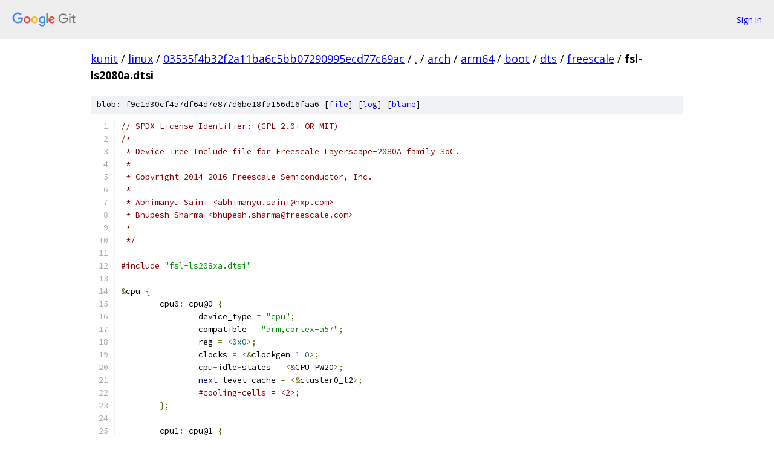

--- FILE ---
content_type: text/html; charset=utf-8
request_url: https://kunit.googlesource.com/linux/+/03535f4b32f2a11ba6c5bb07290995ecd77c69ac/arch/arm64/boot/dts/freescale/fsl-ls2080a.dtsi?autodive=0%2F%2F%2F%2F%2F
body_size: 3278
content:
<!DOCTYPE html><html lang="en"><head><meta charset="utf-8"><meta name="viewport" content="width=device-width, initial-scale=1"><title>arch/arm64/boot/dts/freescale/fsl-ls2080a.dtsi - linux - Git at Google</title><link rel="stylesheet" type="text/css" href="/+static/base.css"><link rel="stylesheet" type="text/css" href="/+static/prettify/prettify.css"><!-- default customHeadTagPart --></head><body class="Site"><header class="Site-header"><div class="Header"><a class="Header-image" href="/"><img src="//www.gstatic.com/images/branding/lockups/2x/lockup_git_color_108x24dp.png" width="108" height="24" alt="Google Git"></a><div class="Header-menu"> <a class="Header-menuItem" href="https://accounts.google.com/AccountChooser?faa=1&amp;continue=https://kunit.googlesource.com/login/linux/%2B/03535f4b32f2a11ba6c5bb07290995ecd77c69ac/arch/arm64/boot/dts/freescale/fsl-ls2080a.dtsi?autodive%3D0%252F%252F%252F%252F%252F">Sign in</a> </div></div></header><div class="Site-content"><div class="Container "><div class="Breadcrumbs"><a class="Breadcrumbs-crumb" href="/?format=HTML">kunit</a> / <a class="Breadcrumbs-crumb" href="/linux/">linux</a> / <a class="Breadcrumbs-crumb" href="/linux/+/03535f4b32f2a11ba6c5bb07290995ecd77c69ac">03535f4b32f2a11ba6c5bb07290995ecd77c69ac</a> / <a class="Breadcrumbs-crumb" href="/linux/+/03535f4b32f2a11ba6c5bb07290995ecd77c69ac/?autodive=0%2F%2F%2F%2F%2F">.</a> / <a class="Breadcrumbs-crumb" href="/linux/+/03535f4b32f2a11ba6c5bb07290995ecd77c69ac/arch?autodive=0%2F%2F%2F%2F%2F">arch</a> / <a class="Breadcrumbs-crumb" href="/linux/+/03535f4b32f2a11ba6c5bb07290995ecd77c69ac/arch/arm64?autodive=0%2F%2F%2F%2F%2F">arm64</a> / <a class="Breadcrumbs-crumb" href="/linux/+/03535f4b32f2a11ba6c5bb07290995ecd77c69ac/arch/arm64/boot?autodive=0%2F%2F%2F%2F%2F">boot</a> / <a class="Breadcrumbs-crumb" href="/linux/+/03535f4b32f2a11ba6c5bb07290995ecd77c69ac/arch/arm64/boot/dts?autodive=0%2F%2F%2F%2F%2F">dts</a> / <a class="Breadcrumbs-crumb" href="/linux/+/03535f4b32f2a11ba6c5bb07290995ecd77c69ac/arch/arm64/boot/dts/freescale?autodive=0%2F%2F%2F%2F%2F">freescale</a> / <span class="Breadcrumbs-crumb">fsl-ls2080a.dtsi</span></div><div class="u-sha1 u-monospace BlobSha1">blob: f9c1d30cf4a7df64d7e877d6be18fa156d16faa6 [<a href="/linux/+/03535f4b32f2a11ba6c5bb07290995ecd77c69ac/arch/arm64/boot/dts/freescale/fsl-ls2080a.dtsi?autodive=0%2F%2F%2F%2F%2F">file</a>] [<a href="/linux/+log/03535f4b32f2a11ba6c5bb07290995ecd77c69ac/arch/arm64/boot/dts/freescale/fsl-ls2080a.dtsi">log</a>] [<a href="/linux/+blame/03535f4b32f2a11ba6c5bb07290995ecd77c69ac/arch/arm64/boot/dts/freescale/fsl-ls2080a.dtsi">blame</a>]</div><table class="FileContents"><tr class="u-pre u-monospace FileContents-line"><td class="u-lineNum u-noSelect FileContents-lineNum" data-line-number="1"></td><td class="FileContents-lineContents" id="1"><span class="com">// SPDX-License-Identifier: (GPL-2.0+ OR MIT)</span></td></tr><tr class="u-pre u-monospace FileContents-line"><td class="u-lineNum u-noSelect FileContents-lineNum" data-line-number="2"></td><td class="FileContents-lineContents" id="2"><span class="com">/*</span></td></tr><tr class="u-pre u-monospace FileContents-line"><td class="u-lineNum u-noSelect FileContents-lineNum" data-line-number="3"></td><td class="FileContents-lineContents" id="3"><span class="com"> * Device Tree Include file for Freescale Layerscape-2080A family SoC.</span></td></tr><tr class="u-pre u-monospace FileContents-line"><td class="u-lineNum u-noSelect FileContents-lineNum" data-line-number="4"></td><td class="FileContents-lineContents" id="4"><span class="com"> *</span></td></tr><tr class="u-pre u-monospace FileContents-line"><td class="u-lineNum u-noSelect FileContents-lineNum" data-line-number="5"></td><td class="FileContents-lineContents" id="5"><span class="com"> * Copyright 2014-2016 Freescale Semiconductor, Inc.</span></td></tr><tr class="u-pre u-monospace FileContents-line"><td class="u-lineNum u-noSelect FileContents-lineNum" data-line-number="6"></td><td class="FileContents-lineContents" id="6"><span class="com"> *</span></td></tr><tr class="u-pre u-monospace FileContents-line"><td class="u-lineNum u-noSelect FileContents-lineNum" data-line-number="7"></td><td class="FileContents-lineContents" id="7"><span class="com"> * Abhimanyu Saini &lt;abhimanyu.saini@nxp.com&gt;</span></td></tr><tr class="u-pre u-monospace FileContents-line"><td class="u-lineNum u-noSelect FileContents-lineNum" data-line-number="8"></td><td class="FileContents-lineContents" id="8"><span class="com"> * Bhupesh Sharma &lt;bhupesh.sharma@freescale.com&gt;</span></td></tr><tr class="u-pre u-monospace FileContents-line"><td class="u-lineNum u-noSelect FileContents-lineNum" data-line-number="9"></td><td class="FileContents-lineContents" id="9"><span class="com"> *</span></td></tr><tr class="u-pre u-monospace FileContents-line"><td class="u-lineNum u-noSelect FileContents-lineNum" data-line-number="10"></td><td class="FileContents-lineContents" id="10"><span class="com"> */</span></td></tr><tr class="u-pre u-monospace FileContents-line"><td class="u-lineNum u-noSelect FileContents-lineNum" data-line-number="11"></td><td class="FileContents-lineContents" id="11"></td></tr><tr class="u-pre u-monospace FileContents-line"><td class="u-lineNum u-noSelect FileContents-lineNum" data-line-number="12"></td><td class="FileContents-lineContents" id="12"><span class="com">#include</span><span class="pln"> </span><span class="str">&quot;fsl-ls208xa.dtsi&quot;</span></td></tr><tr class="u-pre u-monospace FileContents-line"><td class="u-lineNum u-noSelect FileContents-lineNum" data-line-number="13"></td><td class="FileContents-lineContents" id="13"></td></tr><tr class="u-pre u-monospace FileContents-line"><td class="u-lineNum u-noSelect FileContents-lineNum" data-line-number="14"></td><td class="FileContents-lineContents" id="14"><span class="pun">&amp;</span><span class="pln">cpu </span><span class="pun">{</span></td></tr><tr class="u-pre u-monospace FileContents-line"><td class="u-lineNum u-noSelect FileContents-lineNum" data-line-number="15"></td><td class="FileContents-lineContents" id="15"><span class="pln">	cpu0</span><span class="pun">:</span><span class="pln"> cpu@0 </span><span class="pun">{</span></td></tr><tr class="u-pre u-monospace FileContents-line"><td class="u-lineNum u-noSelect FileContents-lineNum" data-line-number="16"></td><td class="FileContents-lineContents" id="16"><span class="pln">		device_type </span><span class="pun">=</span><span class="pln"> </span><span class="str">&quot;cpu&quot;</span><span class="pun">;</span></td></tr><tr class="u-pre u-monospace FileContents-line"><td class="u-lineNum u-noSelect FileContents-lineNum" data-line-number="17"></td><td class="FileContents-lineContents" id="17"><span class="pln">		compatible </span><span class="pun">=</span><span class="pln"> </span><span class="str">&quot;arm,cortex-a57&quot;</span><span class="pun">;</span></td></tr><tr class="u-pre u-monospace FileContents-line"><td class="u-lineNum u-noSelect FileContents-lineNum" data-line-number="18"></td><td class="FileContents-lineContents" id="18"><span class="pln">		reg </span><span class="pun">=</span><span class="pln"> </span><span class="pun">&lt;</span><span class="lit">0x0</span><span class="pun">&gt;;</span></td></tr><tr class="u-pre u-monospace FileContents-line"><td class="u-lineNum u-noSelect FileContents-lineNum" data-line-number="19"></td><td class="FileContents-lineContents" id="19"><span class="pln">		clocks </span><span class="pun">=</span><span class="pln"> </span><span class="pun">&lt;&amp;</span><span class="pln">clockgen </span><span class="lit">1</span><span class="pln"> </span><span class="lit">0</span><span class="pun">&gt;;</span></td></tr><tr class="u-pre u-monospace FileContents-line"><td class="u-lineNum u-noSelect FileContents-lineNum" data-line-number="20"></td><td class="FileContents-lineContents" id="20"><span class="pln">		cpu</span><span class="pun">-</span><span class="pln">idle</span><span class="pun">-</span><span class="pln">states </span><span class="pun">=</span><span class="pln"> </span><span class="pun">&lt;&amp;</span><span class="pln">CPU_PW20</span><span class="pun">&gt;;</span></td></tr><tr class="u-pre u-monospace FileContents-line"><td class="u-lineNum u-noSelect FileContents-lineNum" data-line-number="21"></td><td class="FileContents-lineContents" id="21"><span class="pln">		</span><span class="kwd">next</span><span class="pun">-</span><span class="pln">level</span><span class="pun">-</span><span class="pln">cache </span><span class="pun">=</span><span class="pln"> </span><span class="pun">&lt;&amp;</span><span class="pln">cluster0_l2</span><span class="pun">&gt;;</span></td></tr><tr class="u-pre u-monospace FileContents-line"><td class="u-lineNum u-noSelect FileContents-lineNum" data-line-number="22"></td><td class="FileContents-lineContents" id="22"><span class="pln">		</span><span class="com">#cooling-cells = &lt;2&gt;;</span></td></tr><tr class="u-pre u-monospace FileContents-line"><td class="u-lineNum u-noSelect FileContents-lineNum" data-line-number="23"></td><td class="FileContents-lineContents" id="23"><span class="pln">	</span><span class="pun">};</span></td></tr><tr class="u-pre u-monospace FileContents-line"><td class="u-lineNum u-noSelect FileContents-lineNum" data-line-number="24"></td><td class="FileContents-lineContents" id="24"></td></tr><tr class="u-pre u-monospace FileContents-line"><td class="u-lineNum u-noSelect FileContents-lineNum" data-line-number="25"></td><td class="FileContents-lineContents" id="25"><span class="pln">	cpu1</span><span class="pun">:</span><span class="pln"> cpu@1 </span><span class="pun">{</span></td></tr><tr class="u-pre u-monospace FileContents-line"><td class="u-lineNum u-noSelect FileContents-lineNum" data-line-number="26"></td><td class="FileContents-lineContents" id="26"><span class="pln">		device_type </span><span class="pun">=</span><span class="pln"> </span><span class="str">&quot;cpu&quot;</span><span class="pun">;</span></td></tr><tr class="u-pre u-monospace FileContents-line"><td class="u-lineNum u-noSelect FileContents-lineNum" data-line-number="27"></td><td class="FileContents-lineContents" id="27"><span class="pln">		compatible </span><span class="pun">=</span><span class="pln"> </span><span class="str">&quot;arm,cortex-a57&quot;</span><span class="pun">;</span></td></tr><tr class="u-pre u-monospace FileContents-line"><td class="u-lineNum u-noSelect FileContents-lineNum" data-line-number="28"></td><td class="FileContents-lineContents" id="28"><span class="pln">		reg </span><span class="pun">=</span><span class="pln"> </span><span class="pun">&lt;</span><span class="lit">0x1</span><span class="pun">&gt;;</span></td></tr><tr class="u-pre u-monospace FileContents-line"><td class="u-lineNum u-noSelect FileContents-lineNum" data-line-number="29"></td><td class="FileContents-lineContents" id="29"><span class="pln">		clocks </span><span class="pun">=</span><span class="pln"> </span><span class="pun">&lt;&amp;</span><span class="pln">clockgen </span><span class="lit">1</span><span class="pln"> </span><span class="lit">0</span><span class="pun">&gt;;</span></td></tr><tr class="u-pre u-monospace FileContents-line"><td class="u-lineNum u-noSelect FileContents-lineNum" data-line-number="30"></td><td class="FileContents-lineContents" id="30"><span class="pln">		cpu</span><span class="pun">-</span><span class="pln">idle</span><span class="pun">-</span><span class="pln">states </span><span class="pun">=</span><span class="pln"> </span><span class="pun">&lt;&amp;</span><span class="pln">CPU_PW20</span><span class="pun">&gt;;</span></td></tr><tr class="u-pre u-monospace FileContents-line"><td class="u-lineNum u-noSelect FileContents-lineNum" data-line-number="31"></td><td class="FileContents-lineContents" id="31"><span class="pln">		</span><span class="kwd">next</span><span class="pun">-</span><span class="pln">level</span><span class="pun">-</span><span class="pln">cache </span><span class="pun">=</span><span class="pln"> </span><span class="pun">&lt;&amp;</span><span class="pln">cluster0_l2</span><span class="pun">&gt;;</span></td></tr><tr class="u-pre u-monospace FileContents-line"><td class="u-lineNum u-noSelect FileContents-lineNum" data-line-number="32"></td><td class="FileContents-lineContents" id="32"><span class="pln">		</span><span class="com">#cooling-cells = &lt;2&gt;;</span></td></tr><tr class="u-pre u-monospace FileContents-line"><td class="u-lineNum u-noSelect FileContents-lineNum" data-line-number="33"></td><td class="FileContents-lineContents" id="33"><span class="pln">	</span><span class="pun">};</span></td></tr><tr class="u-pre u-monospace FileContents-line"><td class="u-lineNum u-noSelect FileContents-lineNum" data-line-number="34"></td><td class="FileContents-lineContents" id="34"></td></tr><tr class="u-pre u-monospace FileContents-line"><td class="u-lineNum u-noSelect FileContents-lineNum" data-line-number="35"></td><td class="FileContents-lineContents" id="35"><span class="pln">	cpu2</span><span class="pun">:</span><span class="pln"> cpu@100 </span><span class="pun">{</span></td></tr><tr class="u-pre u-monospace FileContents-line"><td class="u-lineNum u-noSelect FileContents-lineNum" data-line-number="36"></td><td class="FileContents-lineContents" id="36"><span class="pln">		device_type </span><span class="pun">=</span><span class="pln"> </span><span class="str">&quot;cpu&quot;</span><span class="pun">;</span></td></tr><tr class="u-pre u-monospace FileContents-line"><td class="u-lineNum u-noSelect FileContents-lineNum" data-line-number="37"></td><td class="FileContents-lineContents" id="37"><span class="pln">		compatible </span><span class="pun">=</span><span class="pln"> </span><span class="str">&quot;arm,cortex-a57&quot;</span><span class="pun">;</span></td></tr><tr class="u-pre u-monospace FileContents-line"><td class="u-lineNum u-noSelect FileContents-lineNum" data-line-number="38"></td><td class="FileContents-lineContents" id="38"><span class="pln">		reg </span><span class="pun">=</span><span class="pln"> </span><span class="pun">&lt;</span><span class="lit">0x100</span><span class="pun">&gt;;</span></td></tr><tr class="u-pre u-monospace FileContents-line"><td class="u-lineNum u-noSelect FileContents-lineNum" data-line-number="39"></td><td class="FileContents-lineContents" id="39"><span class="pln">		clocks </span><span class="pun">=</span><span class="pln"> </span><span class="pun">&lt;&amp;</span><span class="pln">clockgen </span><span class="lit">1</span><span class="pln"> </span><span class="lit">1</span><span class="pun">&gt;;</span></td></tr><tr class="u-pre u-monospace FileContents-line"><td class="u-lineNum u-noSelect FileContents-lineNum" data-line-number="40"></td><td class="FileContents-lineContents" id="40"><span class="pln">		cpu</span><span class="pun">-</span><span class="pln">idle</span><span class="pun">-</span><span class="pln">states </span><span class="pun">=</span><span class="pln"> </span><span class="pun">&lt;&amp;</span><span class="pln">CPU_PW20</span><span class="pun">&gt;;</span></td></tr><tr class="u-pre u-monospace FileContents-line"><td class="u-lineNum u-noSelect FileContents-lineNum" data-line-number="41"></td><td class="FileContents-lineContents" id="41"><span class="pln">		</span><span class="kwd">next</span><span class="pun">-</span><span class="pln">level</span><span class="pun">-</span><span class="pln">cache </span><span class="pun">=</span><span class="pln"> </span><span class="pun">&lt;&amp;</span><span class="pln">cluster1_l2</span><span class="pun">&gt;;</span></td></tr><tr class="u-pre u-monospace FileContents-line"><td class="u-lineNum u-noSelect FileContents-lineNum" data-line-number="42"></td><td class="FileContents-lineContents" id="42"><span class="pln">		</span><span class="com">#cooling-cells = &lt;2&gt;;</span></td></tr><tr class="u-pre u-monospace FileContents-line"><td class="u-lineNum u-noSelect FileContents-lineNum" data-line-number="43"></td><td class="FileContents-lineContents" id="43"><span class="pln">	</span><span class="pun">};</span></td></tr><tr class="u-pre u-monospace FileContents-line"><td class="u-lineNum u-noSelect FileContents-lineNum" data-line-number="44"></td><td class="FileContents-lineContents" id="44"></td></tr><tr class="u-pre u-monospace FileContents-line"><td class="u-lineNum u-noSelect FileContents-lineNum" data-line-number="45"></td><td class="FileContents-lineContents" id="45"><span class="pln">	cpu3</span><span class="pun">:</span><span class="pln"> cpu@101 </span><span class="pun">{</span></td></tr><tr class="u-pre u-monospace FileContents-line"><td class="u-lineNum u-noSelect FileContents-lineNum" data-line-number="46"></td><td class="FileContents-lineContents" id="46"><span class="pln">		device_type </span><span class="pun">=</span><span class="pln"> </span><span class="str">&quot;cpu&quot;</span><span class="pun">;</span></td></tr><tr class="u-pre u-monospace FileContents-line"><td class="u-lineNum u-noSelect FileContents-lineNum" data-line-number="47"></td><td class="FileContents-lineContents" id="47"><span class="pln">		compatible </span><span class="pun">=</span><span class="pln"> </span><span class="str">&quot;arm,cortex-a57&quot;</span><span class="pun">;</span></td></tr><tr class="u-pre u-monospace FileContents-line"><td class="u-lineNum u-noSelect FileContents-lineNum" data-line-number="48"></td><td class="FileContents-lineContents" id="48"><span class="pln">		reg </span><span class="pun">=</span><span class="pln"> </span><span class="pun">&lt;</span><span class="lit">0x101</span><span class="pun">&gt;;</span></td></tr><tr class="u-pre u-monospace FileContents-line"><td class="u-lineNum u-noSelect FileContents-lineNum" data-line-number="49"></td><td class="FileContents-lineContents" id="49"><span class="pln">		clocks </span><span class="pun">=</span><span class="pln"> </span><span class="pun">&lt;&amp;</span><span class="pln">clockgen </span><span class="lit">1</span><span class="pln"> </span><span class="lit">1</span><span class="pun">&gt;;</span></td></tr><tr class="u-pre u-monospace FileContents-line"><td class="u-lineNum u-noSelect FileContents-lineNum" data-line-number="50"></td><td class="FileContents-lineContents" id="50"><span class="pln">		cpu</span><span class="pun">-</span><span class="pln">idle</span><span class="pun">-</span><span class="pln">states </span><span class="pun">=</span><span class="pln"> </span><span class="pun">&lt;&amp;</span><span class="pln">CPU_PW20</span><span class="pun">&gt;;</span></td></tr><tr class="u-pre u-monospace FileContents-line"><td class="u-lineNum u-noSelect FileContents-lineNum" data-line-number="51"></td><td class="FileContents-lineContents" id="51"><span class="pln">		</span><span class="kwd">next</span><span class="pun">-</span><span class="pln">level</span><span class="pun">-</span><span class="pln">cache </span><span class="pun">=</span><span class="pln"> </span><span class="pun">&lt;&amp;</span><span class="pln">cluster1_l2</span><span class="pun">&gt;;</span></td></tr><tr class="u-pre u-monospace FileContents-line"><td class="u-lineNum u-noSelect FileContents-lineNum" data-line-number="52"></td><td class="FileContents-lineContents" id="52"><span class="pln">		</span><span class="com">#cooling-cells = &lt;2&gt;;</span></td></tr><tr class="u-pre u-monospace FileContents-line"><td class="u-lineNum u-noSelect FileContents-lineNum" data-line-number="53"></td><td class="FileContents-lineContents" id="53"><span class="pln">	</span><span class="pun">};</span></td></tr><tr class="u-pre u-monospace FileContents-line"><td class="u-lineNum u-noSelect FileContents-lineNum" data-line-number="54"></td><td class="FileContents-lineContents" id="54"></td></tr><tr class="u-pre u-monospace FileContents-line"><td class="u-lineNum u-noSelect FileContents-lineNum" data-line-number="55"></td><td class="FileContents-lineContents" id="55"><span class="pln">	cpu4</span><span class="pun">:</span><span class="pln"> cpu@200 </span><span class="pun">{</span></td></tr><tr class="u-pre u-monospace FileContents-line"><td class="u-lineNum u-noSelect FileContents-lineNum" data-line-number="56"></td><td class="FileContents-lineContents" id="56"><span class="pln">		device_type </span><span class="pun">=</span><span class="pln"> </span><span class="str">&quot;cpu&quot;</span><span class="pun">;</span></td></tr><tr class="u-pre u-monospace FileContents-line"><td class="u-lineNum u-noSelect FileContents-lineNum" data-line-number="57"></td><td class="FileContents-lineContents" id="57"><span class="pln">		compatible </span><span class="pun">=</span><span class="pln"> </span><span class="str">&quot;arm,cortex-a57&quot;</span><span class="pun">;</span></td></tr><tr class="u-pre u-monospace FileContents-line"><td class="u-lineNum u-noSelect FileContents-lineNum" data-line-number="58"></td><td class="FileContents-lineContents" id="58"><span class="pln">		reg </span><span class="pun">=</span><span class="pln"> </span><span class="pun">&lt;</span><span class="lit">0x200</span><span class="pun">&gt;;</span></td></tr><tr class="u-pre u-monospace FileContents-line"><td class="u-lineNum u-noSelect FileContents-lineNum" data-line-number="59"></td><td class="FileContents-lineContents" id="59"><span class="pln">		clocks </span><span class="pun">=</span><span class="pln"> </span><span class="pun">&lt;&amp;</span><span class="pln">clockgen </span><span class="lit">1</span><span class="pln"> </span><span class="lit">2</span><span class="pun">&gt;;</span></td></tr><tr class="u-pre u-monospace FileContents-line"><td class="u-lineNum u-noSelect FileContents-lineNum" data-line-number="60"></td><td class="FileContents-lineContents" id="60"><span class="pln">		cpu</span><span class="pun">-</span><span class="pln">idle</span><span class="pun">-</span><span class="pln">states </span><span class="pun">=</span><span class="pln"> </span><span class="pun">&lt;&amp;</span><span class="pln">CPU_PW20</span><span class="pun">&gt;;</span></td></tr><tr class="u-pre u-monospace FileContents-line"><td class="u-lineNum u-noSelect FileContents-lineNum" data-line-number="61"></td><td class="FileContents-lineContents" id="61"><span class="pln">		</span><span class="kwd">next</span><span class="pun">-</span><span class="pln">level</span><span class="pun">-</span><span class="pln">cache </span><span class="pun">=</span><span class="pln"> </span><span class="pun">&lt;&amp;</span><span class="pln">cluster2_l2</span><span class="pun">&gt;;</span></td></tr><tr class="u-pre u-monospace FileContents-line"><td class="u-lineNum u-noSelect FileContents-lineNum" data-line-number="62"></td><td class="FileContents-lineContents" id="62"><span class="pln">		</span><span class="com">#cooling-cells = &lt;2&gt;;</span></td></tr><tr class="u-pre u-monospace FileContents-line"><td class="u-lineNum u-noSelect FileContents-lineNum" data-line-number="63"></td><td class="FileContents-lineContents" id="63"><span class="pln">	</span><span class="pun">};</span></td></tr><tr class="u-pre u-monospace FileContents-line"><td class="u-lineNum u-noSelect FileContents-lineNum" data-line-number="64"></td><td class="FileContents-lineContents" id="64"></td></tr><tr class="u-pre u-monospace FileContents-line"><td class="u-lineNum u-noSelect FileContents-lineNum" data-line-number="65"></td><td class="FileContents-lineContents" id="65"><span class="pln">	cpu5</span><span class="pun">:</span><span class="pln"> cpu@201 </span><span class="pun">{</span></td></tr><tr class="u-pre u-monospace FileContents-line"><td class="u-lineNum u-noSelect FileContents-lineNum" data-line-number="66"></td><td class="FileContents-lineContents" id="66"><span class="pln">		device_type </span><span class="pun">=</span><span class="pln"> </span><span class="str">&quot;cpu&quot;</span><span class="pun">;</span></td></tr><tr class="u-pre u-monospace FileContents-line"><td class="u-lineNum u-noSelect FileContents-lineNum" data-line-number="67"></td><td class="FileContents-lineContents" id="67"><span class="pln">		compatible </span><span class="pun">=</span><span class="pln"> </span><span class="str">&quot;arm,cortex-a57&quot;</span><span class="pun">;</span></td></tr><tr class="u-pre u-monospace FileContents-line"><td class="u-lineNum u-noSelect FileContents-lineNum" data-line-number="68"></td><td class="FileContents-lineContents" id="68"><span class="pln">		reg </span><span class="pun">=</span><span class="pln"> </span><span class="pun">&lt;</span><span class="lit">0x201</span><span class="pun">&gt;;</span></td></tr><tr class="u-pre u-monospace FileContents-line"><td class="u-lineNum u-noSelect FileContents-lineNum" data-line-number="69"></td><td class="FileContents-lineContents" id="69"><span class="pln">		clocks </span><span class="pun">=</span><span class="pln"> </span><span class="pun">&lt;&amp;</span><span class="pln">clockgen </span><span class="lit">1</span><span class="pln"> </span><span class="lit">2</span><span class="pun">&gt;;</span></td></tr><tr class="u-pre u-monospace FileContents-line"><td class="u-lineNum u-noSelect FileContents-lineNum" data-line-number="70"></td><td class="FileContents-lineContents" id="70"><span class="pln">		cpu</span><span class="pun">-</span><span class="pln">idle</span><span class="pun">-</span><span class="pln">states </span><span class="pun">=</span><span class="pln"> </span><span class="pun">&lt;&amp;</span><span class="pln">CPU_PW20</span><span class="pun">&gt;;</span></td></tr><tr class="u-pre u-monospace FileContents-line"><td class="u-lineNum u-noSelect FileContents-lineNum" data-line-number="71"></td><td class="FileContents-lineContents" id="71"><span class="pln">		</span><span class="kwd">next</span><span class="pun">-</span><span class="pln">level</span><span class="pun">-</span><span class="pln">cache </span><span class="pun">=</span><span class="pln"> </span><span class="pun">&lt;&amp;</span><span class="pln">cluster2_l2</span><span class="pun">&gt;;</span></td></tr><tr class="u-pre u-monospace FileContents-line"><td class="u-lineNum u-noSelect FileContents-lineNum" data-line-number="72"></td><td class="FileContents-lineContents" id="72"><span class="pln">		</span><span class="com">#cooling-cells = &lt;2&gt;;</span></td></tr><tr class="u-pre u-monospace FileContents-line"><td class="u-lineNum u-noSelect FileContents-lineNum" data-line-number="73"></td><td class="FileContents-lineContents" id="73"><span class="pln">	</span><span class="pun">};</span></td></tr><tr class="u-pre u-monospace FileContents-line"><td class="u-lineNum u-noSelect FileContents-lineNum" data-line-number="74"></td><td class="FileContents-lineContents" id="74"></td></tr><tr class="u-pre u-monospace FileContents-line"><td class="u-lineNum u-noSelect FileContents-lineNum" data-line-number="75"></td><td class="FileContents-lineContents" id="75"><span class="pln">	cpu6</span><span class="pun">:</span><span class="pln"> cpu@300 </span><span class="pun">{</span></td></tr><tr class="u-pre u-monospace FileContents-line"><td class="u-lineNum u-noSelect FileContents-lineNum" data-line-number="76"></td><td class="FileContents-lineContents" id="76"><span class="pln">		device_type </span><span class="pun">=</span><span class="pln"> </span><span class="str">&quot;cpu&quot;</span><span class="pun">;</span></td></tr><tr class="u-pre u-monospace FileContents-line"><td class="u-lineNum u-noSelect FileContents-lineNum" data-line-number="77"></td><td class="FileContents-lineContents" id="77"><span class="pln">		compatible </span><span class="pun">=</span><span class="pln"> </span><span class="str">&quot;arm,cortex-a57&quot;</span><span class="pun">;</span></td></tr><tr class="u-pre u-monospace FileContents-line"><td class="u-lineNum u-noSelect FileContents-lineNum" data-line-number="78"></td><td class="FileContents-lineContents" id="78"><span class="pln">		reg </span><span class="pun">=</span><span class="pln"> </span><span class="pun">&lt;</span><span class="lit">0x300</span><span class="pun">&gt;;</span></td></tr><tr class="u-pre u-monospace FileContents-line"><td class="u-lineNum u-noSelect FileContents-lineNum" data-line-number="79"></td><td class="FileContents-lineContents" id="79"><span class="pln">		clocks </span><span class="pun">=</span><span class="pln"> </span><span class="pun">&lt;&amp;</span><span class="pln">clockgen </span><span class="lit">1</span><span class="pln"> </span><span class="lit">3</span><span class="pun">&gt;;</span></td></tr><tr class="u-pre u-monospace FileContents-line"><td class="u-lineNum u-noSelect FileContents-lineNum" data-line-number="80"></td><td class="FileContents-lineContents" id="80"><span class="pln">		</span><span class="kwd">next</span><span class="pun">-</span><span class="pln">level</span><span class="pun">-</span><span class="pln">cache </span><span class="pun">=</span><span class="pln"> </span><span class="pun">&lt;&amp;</span><span class="pln">cluster3_l2</span><span class="pun">&gt;;</span></td></tr><tr class="u-pre u-monospace FileContents-line"><td class="u-lineNum u-noSelect FileContents-lineNum" data-line-number="81"></td><td class="FileContents-lineContents" id="81"><span class="pln">		cpu</span><span class="pun">-</span><span class="pln">idle</span><span class="pun">-</span><span class="pln">states </span><span class="pun">=</span><span class="pln"> </span><span class="pun">&lt;&amp;</span><span class="pln">CPU_PW20</span><span class="pun">&gt;;</span></td></tr><tr class="u-pre u-monospace FileContents-line"><td class="u-lineNum u-noSelect FileContents-lineNum" data-line-number="82"></td><td class="FileContents-lineContents" id="82"><span class="pln">		</span><span class="com">#cooling-cells = &lt;2&gt;;</span></td></tr><tr class="u-pre u-monospace FileContents-line"><td class="u-lineNum u-noSelect FileContents-lineNum" data-line-number="83"></td><td class="FileContents-lineContents" id="83"><span class="pln">	</span><span class="pun">};</span></td></tr><tr class="u-pre u-monospace FileContents-line"><td class="u-lineNum u-noSelect FileContents-lineNum" data-line-number="84"></td><td class="FileContents-lineContents" id="84"></td></tr><tr class="u-pre u-monospace FileContents-line"><td class="u-lineNum u-noSelect FileContents-lineNum" data-line-number="85"></td><td class="FileContents-lineContents" id="85"><span class="pln">	cpu7</span><span class="pun">:</span><span class="pln"> cpu@301 </span><span class="pun">{</span></td></tr><tr class="u-pre u-monospace FileContents-line"><td class="u-lineNum u-noSelect FileContents-lineNum" data-line-number="86"></td><td class="FileContents-lineContents" id="86"><span class="pln">		device_type </span><span class="pun">=</span><span class="pln"> </span><span class="str">&quot;cpu&quot;</span><span class="pun">;</span></td></tr><tr class="u-pre u-monospace FileContents-line"><td class="u-lineNum u-noSelect FileContents-lineNum" data-line-number="87"></td><td class="FileContents-lineContents" id="87"><span class="pln">		compatible </span><span class="pun">=</span><span class="pln"> </span><span class="str">&quot;arm,cortex-a57&quot;</span><span class="pun">;</span></td></tr><tr class="u-pre u-monospace FileContents-line"><td class="u-lineNum u-noSelect FileContents-lineNum" data-line-number="88"></td><td class="FileContents-lineContents" id="88"><span class="pln">		reg </span><span class="pun">=</span><span class="pln"> </span><span class="pun">&lt;</span><span class="lit">0x301</span><span class="pun">&gt;;</span></td></tr><tr class="u-pre u-monospace FileContents-line"><td class="u-lineNum u-noSelect FileContents-lineNum" data-line-number="89"></td><td class="FileContents-lineContents" id="89"><span class="pln">		clocks </span><span class="pun">=</span><span class="pln"> </span><span class="pun">&lt;&amp;</span><span class="pln">clockgen </span><span class="lit">1</span><span class="pln"> </span><span class="lit">3</span><span class="pun">&gt;;</span></td></tr><tr class="u-pre u-monospace FileContents-line"><td class="u-lineNum u-noSelect FileContents-lineNum" data-line-number="90"></td><td class="FileContents-lineContents" id="90"><span class="pln">		cpu</span><span class="pun">-</span><span class="pln">idle</span><span class="pun">-</span><span class="pln">states </span><span class="pun">=</span><span class="pln"> </span><span class="pun">&lt;&amp;</span><span class="pln">CPU_PW20</span><span class="pun">&gt;;</span></td></tr><tr class="u-pre u-monospace FileContents-line"><td class="u-lineNum u-noSelect FileContents-lineNum" data-line-number="91"></td><td class="FileContents-lineContents" id="91"><span class="pln">		</span><span class="kwd">next</span><span class="pun">-</span><span class="pln">level</span><span class="pun">-</span><span class="pln">cache </span><span class="pun">=</span><span class="pln"> </span><span class="pun">&lt;&amp;</span><span class="pln">cluster3_l2</span><span class="pun">&gt;;</span></td></tr><tr class="u-pre u-monospace FileContents-line"><td class="u-lineNum u-noSelect FileContents-lineNum" data-line-number="92"></td><td class="FileContents-lineContents" id="92"><span class="pln">		</span><span class="com">#cooling-cells = &lt;2&gt;;</span></td></tr><tr class="u-pre u-monospace FileContents-line"><td class="u-lineNum u-noSelect FileContents-lineNum" data-line-number="93"></td><td class="FileContents-lineContents" id="93"><span class="pln">	</span><span class="pun">};</span></td></tr><tr class="u-pre u-monospace FileContents-line"><td class="u-lineNum u-noSelect FileContents-lineNum" data-line-number="94"></td><td class="FileContents-lineContents" id="94"></td></tr><tr class="u-pre u-monospace FileContents-line"><td class="u-lineNum u-noSelect FileContents-lineNum" data-line-number="95"></td><td class="FileContents-lineContents" id="95"><span class="pln">	cluster0_l2</span><span class="pun">:</span><span class="pln"> l2</span><span class="pun">-</span><span class="pln">cache0 </span><span class="pun">{</span></td></tr><tr class="u-pre u-monospace FileContents-line"><td class="u-lineNum u-noSelect FileContents-lineNum" data-line-number="96"></td><td class="FileContents-lineContents" id="96"><span class="pln">		compatible </span><span class="pun">=</span><span class="pln"> </span><span class="str">&quot;cache&quot;</span><span class="pun">;</span></td></tr><tr class="u-pre u-monospace FileContents-line"><td class="u-lineNum u-noSelect FileContents-lineNum" data-line-number="97"></td><td class="FileContents-lineContents" id="97"><span class="pln">	</span><span class="pun">};</span></td></tr><tr class="u-pre u-monospace FileContents-line"><td class="u-lineNum u-noSelect FileContents-lineNum" data-line-number="98"></td><td class="FileContents-lineContents" id="98"></td></tr><tr class="u-pre u-monospace FileContents-line"><td class="u-lineNum u-noSelect FileContents-lineNum" data-line-number="99"></td><td class="FileContents-lineContents" id="99"><span class="pln">	cluster1_l2</span><span class="pun">:</span><span class="pln"> l2</span><span class="pun">-</span><span class="pln">cache1 </span><span class="pun">{</span></td></tr><tr class="u-pre u-monospace FileContents-line"><td class="u-lineNum u-noSelect FileContents-lineNum" data-line-number="100"></td><td class="FileContents-lineContents" id="100"><span class="pln">		compatible </span><span class="pun">=</span><span class="pln"> </span><span class="str">&quot;cache&quot;</span><span class="pun">;</span></td></tr><tr class="u-pre u-monospace FileContents-line"><td class="u-lineNum u-noSelect FileContents-lineNum" data-line-number="101"></td><td class="FileContents-lineContents" id="101"><span class="pln">	</span><span class="pun">};</span></td></tr><tr class="u-pre u-monospace FileContents-line"><td class="u-lineNum u-noSelect FileContents-lineNum" data-line-number="102"></td><td class="FileContents-lineContents" id="102"></td></tr><tr class="u-pre u-monospace FileContents-line"><td class="u-lineNum u-noSelect FileContents-lineNum" data-line-number="103"></td><td class="FileContents-lineContents" id="103"><span class="pln">	cluster2_l2</span><span class="pun">:</span><span class="pln"> l2</span><span class="pun">-</span><span class="pln">cache2 </span><span class="pun">{</span></td></tr><tr class="u-pre u-monospace FileContents-line"><td class="u-lineNum u-noSelect FileContents-lineNum" data-line-number="104"></td><td class="FileContents-lineContents" id="104"><span class="pln">		compatible </span><span class="pun">=</span><span class="pln"> </span><span class="str">&quot;cache&quot;</span><span class="pun">;</span></td></tr><tr class="u-pre u-monospace FileContents-line"><td class="u-lineNum u-noSelect FileContents-lineNum" data-line-number="105"></td><td class="FileContents-lineContents" id="105"><span class="pln">	</span><span class="pun">};</span></td></tr><tr class="u-pre u-monospace FileContents-line"><td class="u-lineNum u-noSelect FileContents-lineNum" data-line-number="106"></td><td class="FileContents-lineContents" id="106"></td></tr><tr class="u-pre u-monospace FileContents-line"><td class="u-lineNum u-noSelect FileContents-lineNum" data-line-number="107"></td><td class="FileContents-lineContents" id="107"><span class="pln">	cluster3_l2</span><span class="pun">:</span><span class="pln"> l2</span><span class="pun">-</span><span class="pln">cache3 </span><span class="pun">{</span></td></tr><tr class="u-pre u-monospace FileContents-line"><td class="u-lineNum u-noSelect FileContents-lineNum" data-line-number="108"></td><td class="FileContents-lineContents" id="108"><span class="pln">		compatible </span><span class="pun">=</span><span class="pln"> </span><span class="str">&quot;cache&quot;</span><span class="pun">;</span></td></tr><tr class="u-pre u-monospace FileContents-line"><td class="u-lineNum u-noSelect FileContents-lineNum" data-line-number="109"></td><td class="FileContents-lineContents" id="109"><span class="pln">	</span><span class="pun">};</span></td></tr><tr class="u-pre u-monospace FileContents-line"><td class="u-lineNum u-noSelect FileContents-lineNum" data-line-number="110"></td><td class="FileContents-lineContents" id="110"></td></tr><tr class="u-pre u-monospace FileContents-line"><td class="u-lineNum u-noSelect FileContents-lineNum" data-line-number="111"></td><td class="FileContents-lineContents" id="111"><span class="pln">	CPU_PW20</span><span class="pun">:</span><span class="pln"> cpu</span><span class="pun">-</span><span class="pln">pw20 </span><span class="pun">{</span></td></tr><tr class="u-pre u-monospace FileContents-line"><td class="u-lineNum u-noSelect FileContents-lineNum" data-line-number="112"></td><td class="FileContents-lineContents" id="112"><span class="pln">		compatible </span><span class="pun">=</span><span class="pln"> </span><span class="str">&quot;arm,idle-state&quot;</span><span class="pun">;</span></td></tr><tr class="u-pre u-monospace FileContents-line"><td class="u-lineNum u-noSelect FileContents-lineNum" data-line-number="113"></td><td class="FileContents-lineContents" id="113"><span class="pln">		idle</span><span class="pun">-</span><span class="pln">state</span><span class="pun">-</span><span class="pln">name </span><span class="pun">=</span><span class="pln"> </span><span class="str">&quot;PW20&quot;</span><span class="pun">;</span></td></tr><tr class="u-pre u-monospace FileContents-line"><td class="u-lineNum u-noSelect FileContents-lineNum" data-line-number="114"></td><td class="FileContents-lineContents" id="114"><span class="pln">		arm</span><span class="pun">,</span><span class="pln">psci</span><span class="pun">-</span><span class="pln">suspend</span><span class="pun">-</span><span class="pln">param </span><span class="pun">=</span><span class="pln"> </span><span class="pun">&lt;</span><span class="lit">0x00010000</span><span class="pun">&gt;;</span></td></tr><tr class="u-pre u-monospace FileContents-line"><td class="u-lineNum u-noSelect FileContents-lineNum" data-line-number="115"></td><td class="FileContents-lineContents" id="115"><span class="pln">		entry</span><span class="pun">-</span><span class="pln">latency</span><span class="pun">-</span><span class="pln">us </span><span class="pun">=</span><span class="pln"> </span><span class="pun">&lt;</span><span class="lit">2000</span><span class="pun">&gt;;</span></td></tr><tr class="u-pre u-monospace FileContents-line"><td class="u-lineNum u-noSelect FileContents-lineNum" data-line-number="116"></td><td class="FileContents-lineContents" id="116"><span class="pln">		</span><span class="kwd">exit</span><span class="pun">-</span><span class="pln">latency</span><span class="pun">-</span><span class="pln">us </span><span class="pun">=</span><span class="pln"> </span><span class="pun">&lt;</span><span class="lit">2000</span><span class="pun">&gt;;</span></td></tr><tr class="u-pre u-monospace FileContents-line"><td class="u-lineNum u-noSelect FileContents-lineNum" data-line-number="117"></td><td class="FileContents-lineContents" id="117"><span class="pln">		min</span><span class="pun">-</span><span class="pln">residency</span><span class="pun">-</span><span class="pln">us </span><span class="pun">=</span><span class="pln"> </span><span class="pun">&lt;</span><span class="lit">6000</span><span class="pun">&gt;;</span></td></tr><tr class="u-pre u-monospace FileContents-line"><td class="u-lineNum u-noSelect FileContents-lineNum" data-line-number="118"></td><td class="FileContents-lineContents" id="118"><span class="pln">	</span><span class="pun">};</span></td></tr><tr class="u-pre u-monospace FileContents-line"><td class="u-lineNum u-noSelect FileContents-lineNum" data-line-number="119"></td><td class="FileContents-lineContents" id="119"><span class="pun">};</span></td></tr><tr class="u-pre u-monospace FileContents-line"><td class="u-lineNum u-noSelect FileContents-lineNum" data-line-number="120"></td><td class="FileContents-lineContents" id="120"></td></tr><tr class="u-pre u-monospace FileContents-line"><td class="u-lineNum u-noSelect FileContents-lineNum" data-line-number="121"></td><td class="FileContents-lineContents" id="121"><span class="pun">&amp;</span><span class="pln">pcie1 </span><span class="pun">{</span></td></tr><tr class="u-pre u-monospace FileContents-line"><td class="u-lineNum u-noSelect FileContents-lineNum" data-line-number="122"></td><td class="FileContents-lineContents" id="122"><span class="pln">	reg </span><span class="pun">=</span><span class="pln"> </span><span class="pun">&lt;</span><span class="lit">0x00</span><span class="pln"> </span><span class="lit">0x03400000</span><span class="pln"> </span><span class="lit">0x0</span><span class="pln"> </span><span class="lit">0x00100000</span><span class="pln">   </span><span class="com">/* controller registers */</span></td></tr><tr class="u-pre u-monospace FileContents-line"><td class="u-lineNum u-noSelect FileContents-lineNum" data-line-number="123"></td><td class="FileContents-lineContents" id="123"><span class="pln">	       </span><span class="lit">0x10</span><span class="pln"> </span><span class="lit">0x00000000</span><span class="pln"> </span><span class="lit">0x0</span><span class="pln"> </span><span class="lit">0x00002000</span><span class="pun">&gt;;</span><span class="pln"> </span><span class="com">/* configuration space */</span></td></tr><tr class="u-pre u-monospace FileContents-line"><td class="u-lineNum u-noSelect FileContents-lineNum" data-line-number="124"></td><td class="FileContents-lineContents" id="124"></td></tr><tr class="u-pre u-monospace FileContents-line"><td class="u-lineNum u-noSelect FileContents-lineNum" data-line-number="125"></td><td class="FileContents-lineContents" id="125"><span class="pln">	ranges </span><span class="pun">=</span><span class="pln"> </span><span class="pun">&lt;</span><span class="lit">0x81000000</span><span class="pln"> </span><span class="lit">0x0</span><span class="pln"> </span><span class="lit">0x00000000</span><span class="pln"> </span><span class="lit">0x10</span><span class="pln"> </span><span class="lit">0x00010000</span><span class="pln"> </span><span class="lit">0x0</span><span class="pln"> </span><span class="lit">0x00010000</span><span class="pln">   </span><span class="com">/* downstream I/O */</span></td></tr><tr class="u-pre u-monospace FileContents-line"><td class="u-lineNum u-noSelect FileContents-lineNum" data-line-number="126"></td><td class="FileContents-lineContents" id="126"><span class="pln">		  </span><span class="lit">0x82000000</span><span class="pln"> </span><span class="lit">0x0</span><span class="pln"> </span><span class="lit">0x40000000</span><span class="pln"> </span><span class="lit">0x10</span><span class="pln"> </span><span class="lit">0x40000000</span><span class="pln"> </span><span class="lit">0x0</span><span class="pln"> </span><span class="lit">0x40000000</span><span class="pun">&gt;;</span><span class="pln"> </span><span class="com">/* non-prefetchable memory */</span></td></tr><tr class="u-pre u-monospace FileContents-line"><td class="u-lineNum u-noSelect FileContents-lineNum" data-line-number="127"></td><td class="FileContents-lineContents" id="127"><span class="pun">};</span></td></tr><tr class="u-pre u-monospace FileContents-line"><td class="u-lineNum u-noSelect FileContents-lineNum" data-line-number="128"></td><td class="FileContents-lineContents" id="128"></td></tr><tr class="u-pre u-monospace FileContents-line"><td class="u-lineNum u-noSelect FileContents-lineNum" data-line-number="129"></td><td class="FileContents-lineContents" id="129"><span class="pun">&amp;</span><span class="pln">pcie2 </span><span class="pun">{</span></td></tr><tr class="u-pre u-monospace FileContents-line"><td class="u-lineNum u-noSelect FileContents-lineNum" data-line-number="130"></td><td class="FileContents-lineContents" id="130"><span class="pln">	reg </span><span class="pun">=</span><span class="pln"> </span><span class="pun">&lt;</span><span class="lit">0x00</span><span class="pln"> </span><span class="lit">0x03500000</span><span class="pln"> </span><span class="lit">0x0</span><span class="pln"> </span><span class="lit">0x00100000</span><span class="pln">   </span><span class="com">/* controller registers */</span></td></tr><tr class="u-pre u-monospace FileContents-line"><td class="u-lineNum u-noSelect FileContents-lineNum" data-line-number="131"></td><td class="FileContents-lineContents" id="131"><span class="pln">	       </span><span class="lit">0x12</span><span class="pln"> </span><span class="lit">0x00000000</span><span class="pln"> </span><span class="lit">0x0</span><span class="pln"> </span><span class="lit">0x00002000</span><span class="pun">&gt;;</span><span class="pln"> </span><span class="com">/* configuration space */</span></td></tr><tr class="u-pre u-monospace FileContents-line"><td class="u-lineNum u-noSelect FileContents-lineNum" data-line-number="132"></td><td class="FileContents-lineContents" id="132"></td></tr><tr class="u-pre u-monospace FileContents-line"><td class="u-lineNum u-noSelect FileContents-lineNum" data-line-number="133"></td><td class="FileContents-lineContents" id="133"><span class="pln">	ranges </span><span class="pun">=</span><span class="pln"> </span><span class="pun">&lt;</span><span class="lit">0x81000000</span><span class="pln"> </span><span class="lit">0x0</span><span class="pln"> </span><span class="lit">0x00000000</span><span class="pln"> </span><span class="lit">0x12</span><span class="pln"> </span><span class="lit">0x00010000</span><span class="pln"> </span><span class="lit">0x0</span><span class="pln"> </span><span class="lit">0x00010000</span><span class="pln">   </span><span class="com">/* downstream I/O */</span></td></tr><tr class="u-pre u-monospace FileContents-line"><td class="u-lineNum u-noSelect FileContents-lineNum" data-line-number="134"></td><td class="FileContents-lineContents" id="134"><span class="pln">		  </span><span class="lit">0x82000000</span><span class="pln"> </span><span class="lit">0x0</span><span class="pln"> </span><span class="lit">0x40000000</span><span class="pln"> </span><span class="lit">0x12</span><span class="pln"> </span><span class="lit">0x40000000</span><span class="pln"> </span><span class="lit">0x0</span><span class="pln"> </span><span class="lit">0x40000000</span><span class="pun">&gt;;</span><span class="pln"> </span><span class="com">/* non-prefetchable memory */</span></td></tr><tr class="u-pre u-monospace FileContents-line"><td class="u-lineNum u-noSelect FileContents-lineNum" data-line-number="135"></td><td class="FileContents-lineContents" id="135"><span class="pun">};</span></td></tr><tr class="u-pre u-monospace FileContents-line"><td class="u-lineNum u-noSelect FileContents-lineNum" data-line-number="136"></td><td class="FileContents-lineContents" id="136"></td></tr><tr class="u-pre u-monospace FileContents-line"><td class="u-lineNum u-noSelect FileContents-lineNum" data-line-number="137"></td><td class="FileContents-lineContents" id="137"><span class="pun">&amp;</span><span class="pln">pcie3 </span><span class="pun">{</span></td></tr><tr class="u-pre u-monospace FileContents-line"><td class="u-lineNum u-noSelect FileContents-lineNum" data-line-number="138"></td><td class="FileContents-lineContents" id="138"><span class="pln">	reg </span><span class="pun">=</span><span class="pln"> </span><span class="pun">&lt;</span><span class="lit">0x00</span><span class="pln"> </span><span class="lit">0x03600000</span><span class="pln"> </span><span class="lit">0x0</span><span class="pln"> </span><span class="lit">0x00100000</span><span class="pln">   </span><span class="com">/* controller registers */</span></td></tr><tr class="u-pre u-monospace FileContents-line"><td class="u-lineNum u-noSelect FileContents-lineNum" data-line-number="139"></td><td class="FileContents-lineContents" id="139"><span class="pln">	       </span><span class="lit">0x14</span><span class="pln"> </span><span class="lit">0x00000000</span><span class="pln"> </span><span class="lit">0x0</span><span class="pln"> </span><span class="lit">0x00002000</span><span class="pun">&gt;;</span><span class="pln"> </span><span class="com">/* configuration space */</span></td></tr><tr class="u-pre u-monospace FileContents-line"><td class="u-lineNum u-noSelect FileContents-lineNum" data-line-number="140"></td><td class="FileContents-lineContents" id="140"></td></tr><tr class="u-pre u-monospace FileContents-line"><td class="u-lineNum u-noSelect FileContents-lineNum" data-line-number="141"></td><td class="FileContents-lineContents" id="141"><span class="pln">	ranges </span><span class="pun">=</span><span class="pln"> </span><span class="pun">&lt;</span><span class="lit">0x81000000</span><span class="pln"> </span><span class="lit">0x0</span><span class="pln"> </span><span class="lit">0x00000000</span><span class="pln"> </span><span class="lit">0x14</span><span class="pln"> </span><span class="lit">0x00010000</span><span class="pln"> </span><span class="lit">0x0</span><span class="pln"> </span><span class="lit">0x00010000</span><span class="pln">   </span><span class="com">/* downstream I/O */</span></td></tr><tr class="u-pre u-monospace FileContents-line"><td class="u-lineNum u-noSelect FileContents-lineNum" data-line-number="142"></td><td class="FileContents-lineContents" id="142"><span class="pln">		  </span><span class="lit">0x82000000</span><span class="pln"> </span><span class="lit">0x0</span><span class="pln"> </span><span class="lit">0x40000000</span><span class="pln"> </span><span class="lit">0x14</span><span class="pln"> </span><span class="lit">0x40000000</span><span class="pln"> </span><span class="lit">0x0</span><span class="pln"> </span><span class="lit">0x40000000</span><span class="pun">&gt;;</span><span class="pln"> </span><span class="com">/* non-prefetchable memory */</span></td></tr><tr class="u-pre u-monospace FileContents-line"><td class="u-lineNum u-noSelect FileContents-lineNum" data-line-number="143"></td><td class="FileContents-lineContents" id="143"><span class="pun">};</span></td></tr><tr class="u-pre u-monospace FileContents-line"><td class="u-lineNum u-noSelect FileContents-lineNum" data-line-number="144"></td><td class="FileContents-lineContents" id="144"></td></tr><tr class="u-pre u-monospace FileContents-line"><td class="u-lineNum u-noSelect FileContents-lineNum" data-line-number="145"></td><td class="FileContents-lineContents" id="145"><span class="pun">&amp;</span><span class="pln">pcie4 </span><span class="pun">{</span></td></tr><tr class="u-pre u-monospace FileContents-line"><td class="u-lineNum u-noSelect FileContents-lineNum" data-line-number="146"></td><td class="FileContents-lineContents" id="146"><span class="pln">	reg </span><span class="pun">=</span><span class="pln"> </span><span class="pun">&lt;</span><span class="lit">0x00</span><span class="pln"> </span><span class="lit">0x03700000</span><span class="pln"> </span><span class="lit">0x0</span><span class="pln"> </span><span class="lit">0x00100000</span><span class="pln">   </span><span class="com">/* controller registers */</span></td></tr><tr class="u-pre u-monospace FileContents-line"><td class="u-lineNum u-noSelect FileContents-lineNum" data-line-number="147"></td><td class="FileContents-lineContents" id="147"><span class="pln">	       </span><span class="lit">0x16</span><span class="pln"> </span><span class="lit">0x00000000</span><span class="pln"> </span><span class="lit">0x0</span><span class="pln"> </span><span class="lit">0x00002000</span><span class="pun">&gt;;</span><span class="pln"> </span><span class="com">/* configuration space */</span></td></tr><tr class="u-pre u-monospace FileContents-line"><td class="u-lineNum u-noSelect FileContents-lineNum" data-line-number="148"></td><td class="FileContents-lineContents" id="148"></td></tr><tr class="u-pre u-monospace FileContents-line"><td class="u-lineNum u-noSelect FileContents-lineNum" data-line-number="149"></td><td class="FileContents-lineContents" id="149"><span class="pln">	ranges </span><span class="pun">=</span><span class="pln"> </span><span class="pun">&lt;</span><span class="lit">0x81000000</span><span class="pln"> </span><span class="lit">0x0</span><span class="pln"> </span><span class="lit">0x00000000</span><span class="pln"> </span><span class="lit">0x16</span><span class="pln"> </span><span class="lit">0x00010000</span><span class="pln"> </span><span class="lit">0x0</span><span class="pln"> </span><span class="lit">0x00010000</span><span class="pln">   </span><span class="com">/* downstream I/O */</span></td></tr><tr class="u-pre u-monospace FileContents-line"><td class="u-lineNum u-noSelect FileContents-lineNum" data-line-number="150"></td><td class="FileContents-lineContents" id="150"><span class="pln">		  </span><span class="lit">0x82000000</span><span class="pln"> </span><span class="lit">0x0</span><span class="pln"> </span><span class="lit">0x40000000</span><span class="pln"> </span><span class="lit">0x16</span><span class="pln"> </span><span class="lit">0x40000000</span><span class="pln"> </span><span class="lit">0x0</span><span class="pln"> </span><span class="lit">0x40000000</span><span class="pun">&gt;;</span><span class="pln"> </span><span class="com">/* non-prefetchable memory */</span></td></tr><tr class="u-pre u-monospace FileContents-line"><td class="u-lineNum u-noSelect FileContents-lineNum" data-line-number="151"></td><td class="FileContents-lineContents" id="151"><span class="pun">};</span></td></tr></table><script nonce="NPKkHAhuvpOFv8kc3Cbvzw">for (let lineNumEl of document.querySelectorAll('td.u-lineNum')) {lineNumEl.onclick = () => {window.location.hash = `#${lineNumEl.getAttribute('data-line-number')}`;};}</script></div> <!-- Container --></div> <!-- Site-content --><footer class="Site-footer"><div class="Footer"><span class="Footer-poweredBy">Powered by <a href="https://gerrit.googlesource.com/gitiles/">Gitiles</a>| <a href="https://policies.google.com/privacy">Privacy</a>| <a href="https://policies.google.com/terms">Terms</a></span><span class="Footer-formats"><a class="u-monospace Footer-formatsItem" href="?format=TEXT">txt</a> <a class="u-monospace Footer-formatsItem" href="?format=JSON">json</a></span></div></footer></body></html>